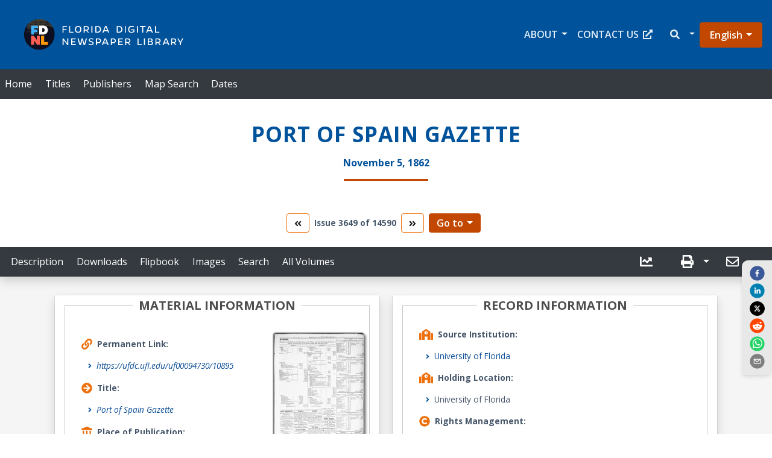

--- FILE ---
content_type: application/javascript
request_url: https://newspapers.uflib.ufl.edu/static/js/9941.aa903a4c.chunk.js
body_size: 10623
content:
"use strict";(self.webpackChunkufdc_react_app=self.webpackChunkufdc_react_app||[]).push([[9941],{38560:(e,n,l)=>{l.d(n,{b:()=>y});l(47313);var r=l(63849),t=l(31616),s=l(31849),a=l(54009),i=l(97805),o=l(16238),c=l(82549),d=l(11931),m=l(46417);function u(e){var n,l;let{holdingLocation:r}=e;const{t:t}=(0,c.Z)();if(!r)return null;const[s,a]=(0,o.I8)(r);return(0,m.jsxs)("div",{className:"my-3",children:[(0,m.jsxs)("p",{className:"identifier",children:[(0,m.jsx)(d.O,{icon:"school",size:"lg",className:"mr-2"}),t("RecordInformation.holdingLocationLabel")]}),(null===a||void 0===a?void 0:a.length)>0&&(0,m.jsxs)("p",{className:"d-flex",children:[(0,m.jsx)(i.G,{icon:"angle-right",size:"sm",color:"#00539b",className:"ml-4 mr-2 mt-1"}),a[0]]}),s.length>0&&"code"!==(null===(n=s[0])||void 0===n||null===(l=n.type)||void 0===l?void 0:l.toLowerCase())&&(0,m.jsxs)("p",{className:"d-flex",children:[(0,m.jsx)(i.G,{icon:"angle-right",size:"sm",color:"#00539b",className:"ml-4 mr-2 mt-1"}),s[0].text]})]})}var h=l(69810),x=l(18477);function g(e){let{rightsManagement:n}=e;const{t:l}=(0,c.Z)();if(!n)return null;let r,t,s,a;if("object"===typeof n){s=n.uri,a=n.name;let e=0;if(n.note&&n.note.length>0)for(;e<n.note.length;)"content"===n.note[e].type&&(r=n.note[e].text),"statement of responsibility"===n.note[e].type&&(t=n.note[e].text),e++}return(0,m.jsxs)("div",{className:"my-3",children:[(0,m.jsxs)("span",{className:"identifier mb-2",children:[(0,m.jsx)(d.O,{icon:"copyright",size:"lg",className:"mr-2"}),l("RecordInformation.rightsManagementLabel")]}),"object"===typeof n?(0,m.jsxs)("ul",{className:"px-0",children:[r&&(0,m.jsxs)("li",{className:"custom-style",children:[(0,m.jsxs)("span",{className:"d-contents font-weight-bold pl-4",children:[(0,m.jsx)(i.G,{icon:"angle-right",size:"sm",color:"#00539b",className:"mt-1"}),l("RecordInformation.rightsStatementTextLabel")]}),(0,m.jsx)(h.Z,{lines:1,more:(0,m.jsxs)("p",{className:"font-weight-bold",children:[(0,m.jsx)(d.O,{icon:"plus-circle",size:"lg"}),l("RecordInformation.showMoreLabel")]}),less:(0,m.jsxs)("p",{className:"font-weight-bold",children:[(0,m.jsx)(d.O,{icon:"minus-circle",size:"lg"}),l("RecordInformation.showLessLabel")]}),className:"//content-css d-contents ml-5",anchorClassName:"my-anchor-css-class",expanded:!0,children:(0,x.fm)(r)})]}),a&&(0,m.jsxs)("li",{className:"custom-style",children:[(0,m.jsxs)("span",{className:"d-contents font-weight-bold pl-4",children:[(0,m.jsx)(i.G,{icon:"angle-right",size:"sm",color:"#00539b",className:"mt-1"}),l("RecordInformation.rightsHolderManagerLabel")]})," ",(0,m.jsx)("span",{children:a})]}),s&&(0,m.jsxs)("li",{className:"custom-style",children:[(0,m.jsxs)("span",{className:"d-contents font-weight-bold pl-4",children:[(0,m.jsx)(i.G,{icon:"angle-right",size:"sm",color:"#00539b",className:"mt-1"}),l("RecordInformation.rightsStatementUriLabel")]})," ",(0,m.jsx)("span",{children:(0,m.jsx)("a",{href:"rightsStatementUri",children:s})})]}),t&&(0,m.jsxs)("li",{className:"custom-style",children:[(0,m.jsxs)("span",{className:"d-contents font-weight-bold pl-4",children:[(0,m.jsx)(i.G,{icon:"angle-right",size:"sm",color:"#00539b",className:"mt-1"}),l("RecordInformation.ethicalReuseLabel")]}),(0,m.jsx)(h.Z,{lines:1,more:(0,m.jsxs)("p",{className:"font-weight-bold",children:[(0,m.jsx)(d.O,{icon:"plus-circle",size:"lg"}),l("RecordInformation.showMoreLabel")]}),less:(0,m.jsxs)("p",{className:"font-weight-bold",children:[(0,m.jsx)(d.O,{icon:"minus-circle",size:"lg"}),l("RecordInformation.showLessLabel")]}),className:"//content-css d-contents ml-5",anchorClassName:"my-anchor-css-class",expanded:!0,children:(0,m.jsx)("span",{children:(0,x.fm)(t)})})]})]}):(0,m.jsx)(h.Z,{lines:1,more:(0,m.jsxs)("p",{className:"font-weight-bold",children:[(0,m.jsx)(d.O,{icon:"plus-circle",size:"lg"}),l("RecordInformation.showMoreLabel")]}),less:(0,m.jsxs)("p",{className:"font-weight-bold",children:[(0,m.jsx)(d.O,{icon:"minus-circle",size:"lg"}),l("RecordInformation.showLessLabel")]}),className:"content-css identifier-value",anchorClassName:"my-anchor-css-class",expanded:!0,children:(0,m.jsx)("span",{children:n})})]})}function j(e){let{identifiers:n}=e;const{t:l}=(0,c.Z)();if(!n)return null;const[r,t]=(0,o.I8)(n);return(0,m.jsxs)("div",{className:"my-3",children:[(0,m.jsxs)("p",{className:"identifier",children:[(0,m.jsx)(d.O,{icon:"cogs",size:"lg",className:"mr-2"}),l("RecordInformation.resourceIdentifiersLabel")]}),(0,m.jsxs)("ul",{className:"px-0",children:[(null===r||void 0===r?void 0:r.length)>0&&r.map(((e,n)=>(0,m.jsx)("li",{className:"custom-style-2",children:(e.type||e["@type"])&&(e.text||e["#text"])&&(0,m.jsxs)(m.Fragment,{children:[(0,m.jsx)(i.G,{icon:"angle-right",size:"sm",color:"#00539b"}),(0,m.jsxs)("span",{className:"",children:[e.text?e.text:null,e["#text"]?e["#text"]:null]}),e.type?(0,m.jsx)("span",{children:" ("+e.type.toUpperCase()+")"}):e["@type"]?(0,m.jsx)("span",{children:" ("+e["@type"].toUpperCase()+")"}):null]})},n))),(null===t||void 0===t?void 0:t.length)>0&&t.map(((e,n)=>(0,m.jsxs)("li",{className:"custom-style ml-30px",children:[(0,m.jsx)(i.G,{icon:"angle-right",size:"sm",color:"#00539b"}),(0,m.jsx)("span",{className:"",children:e})]},n)))]})]})}function p(e){let{classification:n}=e;const{t:l}=(0,c.Z)();if(!n)return null;const[r,t]=(0,o.I8)(n);return(0,m.jsxs)("div",{className:"my-3",children:[(0,m.jsxs)("p",{className:"identifier",children:[(0,m.jsx)(d.O,{icon:"clipboard-check",size:"lg",className:"mr-2"}),l("RecordInformation.classificationLabel")]}),(0,m.jsxs)("ul",{className:"px-0",children:[(null===r||void 0===r?void 0:r.length)>0&&r.map(((e,n)=>(0,m.jsxs)("li",{className:"custom-style ml-25px",children:[(0,m.jsx)(i.G,{icon:"angle-right",size:"sm",color:"#00539b"}),(e.authority||e["@authority"])&&(e.text||e["#text"])&&(0,m.jsxs)("span",{className:"",children:[e.text?e.text:null,e["#text"]?e["#text"]:null,e.authority?(0,m.jsx)("span",{children:" ("+e.authority+")"}):null,e["@authority"]?(0,m.jsx)("span",{children:" ("+e["@authority"]+")"}):null]})]},n))),t.length>0?t.map(((e,n)=>(0,m.jsxs)("li",{className:"custom-style-2",children:[(0,m.jsx)(i.G,{icon:"angle-right",size:"sm",color:"#00539b"}),e]},n))):null]})]})}var b=l(24722);function f(e){let{sourceInstitution:n}=e;const{t:l}=(0,c.Z)();return n?(0,m.jsxs)(m.Fragment,{children:[(0,m.jsx)("p",{className:"my-3",children:(0,m.jsxs)("span",{className:"identifier",children:[(0,m.jsx)(d.O,{icon:"school",size:"lg",className:"mr-2"}),l("RecordInformation.sourceInstitutionLabel")]})}),"object"===typeof n&&(0,m.jsxs)("p",{children:[(0,m.jsx)(i.G,{icon:"angle-right",size:"sm",color:"#00539b",className:"ml-4 mr-2"}),n["#text"]&&(0,m.jsx)(b.rU,{to:"/results?source_institution=".concat(encodeURIComponent(n["#text"])),children:n["#text"]})]}),"string"===typeof n&&(0,m.jsxs)("p",{children:[(0,m.jsx)(i.G,{icon:"angle-right",size:"sm",color:"#00539b",className:"ml-4 mr-2"}),(0,m.jsx)(b.rU,{to:"/results?source_institution=".concat(encodeURIComponent(n)),children:n})]})]}):null}function y(){const{t:e}=(0,c.Z)(),{citation:n,bibid:l,vid:i}=(0,a.Bo)(),o=n.SourceInstitution,d=n.RightsManagement,h=n.identifiers,b=n.HoldingLocation,y=n.classification,N=!!window.location.href.includes("/downloads");return(0,m.jsxs)("div",{className:"citation-module",children:[(0,m.jsx)(r.Z,{children:(0,m.jsx)(t.Z,{className:" text-center",children:(0,m.jsx)("p",{className:"heading heading--uppercase",children:e("RecordInformation.recorInformationLabel")})})}),o&&null!=o&&(0,m.jsx)(s.ErrorBoundary,{fallbackRender:()=>null,onError:e=>(0,x.A3)(l,i,"Source Institution",e,"caught by error boundary"),children:(0,m.jsx)(f,{sourceInstitution:o})}),b&&null!=b&&(null===b||void 0===b?void 0:b.length)>0&&(0,m.jsx)(s.ErrorBoundary,{fallbackRender:()=>null,onError:e=>(0,x.A3)(l,i,"Holding Location",e,"caught by error boundary"),children:(0,m.jsx)(u,{holdingLocation:b})}),d&&null!=d&&(0,m.jsx)(s.ErrorBoundary,{fallbackRender:()=>null,onError:e=>(0,x.A3)(l,i,"Rights Management",e,"caught by error boundary"),children:(0,m.jsx)(g,{rightsManagement:d})}),!N&&h&&null!=h&&h.length>0&&(0,m.jsx)(s.ErrorBoundary,{fallbackRender:()=>null,onError:e=>(0,x.A3)(l,i,"Resource Identifiers",e,"caught by error boundary"),children:(0,m.jsx)(j,{identifiers:h})}),!N&&y&&null!=y&&y.length>0&&(0,m.jsx)(s.ErrorBoundary,{fallbackRender:()=>null,onError:e=>(0,x.A3)(l,i,"Classification",e,"caught by error boundary"),children:(0,m.jsx)(p,{classification:y})})]})}},11931:(e,n,l)=>{l.d(n,{O:()=>i});l(47313);var r=l(97805),t=l(29713),s=l(46417);const a="dloc"===t.l4?"#637e31":"#ee700c";function i(e){return(0,s.jsx)(r.G,{color:a,...e})}},97916:(e,n,l)=>{l.r(n),l.d(n,{default:()=>he});l(47313);var r=l(63849),t=l(31616),s=l(54009),a=l(31849),i=l(88898),o=l(18477),c=l(97805),d=l(16238),m=l(82549),u=l(24722),h=l(11931),x=l(90182),g=l(46417);function j(e){let{creators:n}=e;const{t:l}=(0,m.Z)();if(null==n||n.length<=0)return null;const[r,t]=(0,d.I8)(n);return r.length>0&&r.map(((e,n)=>{if(Array.isArray(e.name)){let l="";e.name.forEach((e=>{e["#text"]&&null!==e["#text"]&&(l+=e["#text"]+", "),e.text&&null!==e.text&&(l+=e.text+", ")})),r[n].name=l}if(null!==e.name&&"object"===typeof e.name){let l="";e.name["#text"]&&null!==e.name["#text"]&&(l=e.name["#text"]),e.name.text&&null!==e.name.text&&(l=e.name.text),r[n].name=l}null===e.name&&(e.name=l("MaterialInformation.unknownLabel"))})),(0,g.jsxs)(g.Fragment,{children:[(null===r||void 0===r?void 0:r.length)>0||(null===t||void 0===t?void 0:t.length)>0?(0,g.jsx)(x.q,{children:(0,g.jsx)("meta",{name:"citation_author",content:r[0].name||t[0].name})}):null,(0,g.jsx)("p",{className:"my-3",children:n&&n.length>0&&(0,g.jsxs)("span",{className:"identifier",children:[(0,g.jsx)(h.O,{icon:"users",size:"lg",className:"mr-2"}),l("MaterialInformation.creatorsLabel")]})}),(0,g.jsxs)("ul",{className:"px-0",children:[(null===r||void 0===r?void 0:r.length)>0&&r.map(((e,n)=>(0,g.jsx)("li",{className:"custom-style",children:(0,g.jsxs)("span",{className:"d-flex",children:[(0,g.jsx)(c.G,{icon:"angle-right",size:"sm",color:"#00539b",className:"mt-1"}),(0,g.jsxs)(u.rU,{className:"font-italic",to:"/results?filter=creator:".concat(encodeURIComponent(e.name)),children:[(0,g.jsx)("span",{className:"ml-1",children:e.name?e.name:null}),e.role&&null!==e.role&&(0,g.jsx)("span",{children:" ("+(0,o.Pm)(e.role)+")"})]})]})},n))),(null===t||void 0===t?void 0:t.length)>0&&t.map(((e,n)=>(0,g.jsxs)("li",{className:"custom-style ml-30px",children:[(0,g.jsx)(c.G,{icon:"angle-right",size:"sm",color:"#00539b"}),(0,g.jsxs)(u.rU,{className:"font-italic",to:"/results?filter=creator:".concat(encodeURIComponent(e.name)),children:[(0,g.jsx)("span",{className:"ml-1",children:e.name}),e.role&&null!==e.role&&(0,g.jsx)("span",{children:" ("+(0,o.Pm)(e.role)+")"})]})]},n)))]})]})}function p(e){let{item:n,itemLabel:l,icon:r,href:t}=e;return n?(0,g.jsxs)("div",{className:"my-3",children:[(0,g.jsxs)("p",{className:"identifier",children:[(0,g.jsx)(h.O,{icon:r,size:"lg",className:"mr-2"}),l]}),Array.isArray(n)?(0,g.jsx)("ul",{className:"pl-0",children:n.map(((e,n)=>null!==e&&(0,g.jsxs)("li",{className:"custom-style d-flex mt-1",children:[(0,g.jsx)(c.G,{icon:"angle-right",size:"sm",color:"#00539b"}),t?(0,g.jsx)(u.rU,{className:"font-italic",to:t,children:e}):e]},n)))}):(0,g.jsxs)("p",{className:"d-flex",children:[(0,g.jsx)(c.G,{icon:"angle-right",size:"sm",color:"#00539b",className:"ml-4 mr-2 mt-1"}),t?(0,g.jsx)(u.rU,{className:"font-italic",to:t,children:n}):n]})]}):null}function b(e){let{metaName:n,data:l,label:r,url:t}=e;if(!l)return null;let s=l,a=t;return"string"===typeof l&&(s=(0,o.Pm)(l),a&&(a=t.replace(/\s+/g,"+"))),(0,g.jsxs)(g.Fragment,{children:[n&&(0,g.jsxs)(x.q,{children:[(0,g.jsx)("meta",{name:n,content:s}),(0,g.jsx)("meta",{property:"og:title",content:s}),(0,g.jsx)("meta",{property:"og:description",content:s}),(0,g.jsx)("meta",{name:"twitter:card",content:"summary_large_image"}),(0,g.jsx)("meta",{name:"twitter:image:alt",content:s}),(0,g.jsx)("meta",{property:"og:image:width",content:"1200"}),(0,g.jsx)("meta",{property:"og:image:width",content:"1200"}),(0,g.jsx)("meta",{property:"og:image:alt",content:s}),(0,g.jsx)("meta",{property:"og:image:type",content:"image/jpg"})]}),(0,g.jsx)(p,{item:s,itemLabel:r,icon:"arrow-circle-right",href:a})]})}function f(e){let{data:n}=e;const{t:l}=(0,m.Z)(),r=l("MaterialInformation.languageLabel");if(!n)return null;let t="/results?filter=language:"+encodeURIComponent(n),s=n;return"string"===typeof n&&(s=(0,o.fm)(n.toLowerCase())),(0,g.jsx)(p,{item:s,itemLabel:r,icon:"language",href:t})}function y(e){let{data:n}=e;const{t:l}=(0,m.Z)();if(!n)return null;let r="/results?publication_place="+n;return"string"===typeof n&&(r="/results?publication_place="+encodeURIComponent(n)),(0,g.jsx)(p,{item:n,itemLabel:l("MaterialInformation.placeOfPublicationLabel"),icon:"landmark",href:r})}function N(e){let{data:n}=e;const{t:l}=(0,m.Z)(),r=(0,d.yV)(n);return null===r?null:(0,g.jsxs)(g.Fragment,{children:[(0,g.jsx)(x.q,{children:(0,g.jsx)("meta",{name:"citation_publication_date",content:r})}),(0,g.jsxs)("div",{className:"my-3",children:[(0,g.jsxs)("p",{className:"identifier",children:[(0,g.jsx)(h.O,{icon:"calendar-alt",size:"lg",className:"mr-2"}),l("MaterialInformation.publicationDateLabel")]}),(0,g.jsxs)("p",{children:[(0,g.jsx)(c.G,{icon:"angle-right",size:"sm",color:"#00539b",className:"ml-4 mr-2"}),(0,g.jsx)(u.rU,{className:"font-italic",to:"/results?publication_date=".concat(encodeURIComponent(r)),children:r})]})]})]})}function v(e){let{data:n}=e;const{t:l}=(0,m.Z)(),r=(0,d.yV)(n);return null===r?null:(0,g.jsxs)(g.Fragment,{children:[(0,g.jsx)(x.q,{children:(0,g.jsx)("meta",{name:"citation_craation_date",content:r})}),(0,g.jsxs)("div",{className:"my-3",children:[(0,g.jsxs)("p",{className:"identifier",children:[(0,g.jsx)(h.O,{icon:"calendar-alt",size:"lg",className:"mr-2"}),l("MaterialInformation.creationDateLabel")]}),(0,g.jsxs)("p",{children:[(0,g.jsx)(c.G,{icon:"angle-right",size:"sm",color:"#00539b",className:"ml-4 mr-2"}),r]})]})]})}function L(e){let{data:n,bibid:l,vid:r}=e;const{t:t}=(0,m.Z)();return n?(0,g.jsxs)("div",{className:"my-3",children:[(0,g.jsxs)("p",{className:"identifier",children:[(0,g.jsx)(h.O,{icon:"book",size:"lg",className:"mr-2"}),t("MaterialInformation.publisherLabel")]}),Array.isArray(n)?(0,g.jsx)("ul",{className:"pl-0",children:n.map(((e,n)=>null!==e&&(0,g.jsxs)("li",{className:"custom-style d-flex",children:[(0,g.jsx)(c.G,{icon:"angle-right",size:"sm",color:"#00539b",className:"mt-1"}),(0,g.jsx)(u.rU,{className:"font-italic",to:"/results?filter=publisher:".concat(encodeURIComponent(e)),children:e})]},n)))}):(0,g.jsxs)("p",{className:"d-flex",children:[(0,g.jsx)(c.G,{icon:"angle-right",size:"sm",color:"#00539b",className:"ml-4 mr-2 mt-1"}),(0,g.jsx)(u.rU,{className:"font-italic",to:"/results?filter=publisher:".concat(encodeURIComponent(n)),children:n})]})]}):null}function w(e){let{data:n}=e;const{t:l}=(0,m.Z)(),r=l("MaterialInformation.manufacturerLabel");if(!n)return null;let t=n;return"string"===typeof n&&(t=(0,o.fm)(n)),(0,g.jsx)(p,{item:t,itemLabel:r,icon:"arrow-circle-right"})}function I(e){let{data:n}=e;const{t:l}=(0,m.Z)(),r=l("MaterialInformation.physicalDescriptionLabel");if(!n)return null;let t=n;return"string"===typeof n&&(t=(0,o.fm)(n)),(0,g.jsx)(p,{item:t,itemLabel:r,icon:"box-open"})}const R=l.p+"static/media/gator-no-image-available.9c53d4950cad7af75074.webp";var C=l(40890);const E=l.p+"static/media/Multimedia.3b2ea1a1c59806dc7a51.webp",U=l.p+"static/media/Multimedia.c857be0383e2298d0cb6.jpg";var M=l(69798);function z(){const{citation:e}=(0,s.Bo)();let{baseUrl:n,thumbnailLinkPath:l}=(0,i.S)();(0,M.CU)(e)&&(l="/citation");const{t:r}=(0,m.Z)(),t="/videos"===l||"/audios"===l,a=e.Title&&!t?"Thumbnail image of "+e.Title:"Thumbnail image of Mediafile Icon";console.log("Alt Text:",a);return(0,g.jsxs)(g.Fragment,{children:[t||!e.MainThumbnail||"undefined"===e.MainThumbnail&&""!==e.MainThumbnail||e.imageSrcUrl&&0!==e.imageSrcUrl.length?null:(0,g.jsxs)(g.Fragment,{children:[(0,g.jsxs)(x.q,{children:[(0,g.jsx)("meta",{property:"og:image",content:n+"/"+e.MainThumbnail}),(0,g.jsx)("meta",{property:"og:image:width",content:"1200"}),(0,g.jsx)("meta",{property:"og:image:height",content:"1200"}),(0,g.jsx)("meta",{property:"og:image:type",content:"image/jpg"})]}),(0,g.jsx)(s.FB,{className:"thumbnail image-link",to:l,rel:"Noopener Noreferrer",children:(0,g.jsx)("img",{src:n+"/"+e.MainThumbnail,className:"img-fluid rounded citation-with-gray-scale-on-hover max-height-300",alt:a,width:"100%",height:"100%"})})]}),!t&&e.MainThumbnail&&("undefined"!==e.MainThumbnail||""===e.MainThumbnail)&&e.imageSrcUrl&&e.imageSrcUrl.length>0?(0,g.jsxs)(g.Fragment,{children:[(0,g.jsx)(x.q,{children:(0,g.jsx)("meta",{property:"og:image",content:n+"/"+e.MainThumbnail})}),(0,g.jsx)(s.FB,{className:"thumbnail image-link",to:l,rel:"Noopener Noreferrer",children:(0,g.jsx)("img",{src:n+"/"+e.MainThumbnail,className:"img-fluid rounded citation-with-gray-scale-on-hover max-height-300",alt:a,width:"100%",height:"100%"})})]}):null,!t&&(!e.MainThumbnail||"undefined"===e.MainThumbnail||""===e.MainThumbnail)&&e.imageSrcUrl&&e.imageSrcUrl.length>0?(0,g.jsxs)(g.Fragment,{children:[(0,g.jsx)(x.q,{children:(0,g.jsx)("meta",{property:"og:image",content:n+"/"+e.imageSrcUrl[0].src})}),(0,g.jsx)(s.FB,{className:"font-italic image-link",to:l,rel:"Noopener Noreferrer",children:(0,g.jsx)("img",{src:n+"/"+e.imageSrcUrl[0].src,className:"img-fluid rounded citation-with-gray-scale-on-hover max-height-300",alt:a,width:"100%",height:"100%"})})]}):null,t||e.MainThumbnail||e.imageSrcUrl&&0!==e.imageSrcUrl.length?null:(0,g.jsxs)(g.Fragment,{children:[(0,g.jsx)(x.q,{children:(0,g.jsx)("meta",{property:"og:image",content:C})}),(0,g.jsx)("p",{className:"font-weight-bold fs-5",children:r("MaterialInformation.noImagesLabel")}),(0,g.jsxs)("picture",{children:[(0,g.jsx)("source",{srcSet:R,type:"image/webp",alt:"Gator icon showing a sign of 'No Image Available for this Item'",width:"120",height:"130"}),(0,g.jsx)("source",{srcSet:C,type:"image/jpeg",alt:"Gator icon showing a sign of 'No Image Available for this Item'",width:"120",height:"130"}),(0,g.jsx)("img",{src:C,alt:"Gator icon showing a sign of 'No Image Available for this Item'",width:"120",height:"130"})]})]}),t&&(0,g.jsx)(g.Fragment,{children:(0,g.jsx)(s.FB,{className:"font-italic image-link",to:l,rel:"Noopener Noreferrer",children:(0,g.jsxs)("picture",{children:[(0,g.jsx)("source",{srcSet:E,type:"image/webp",alt:a,width:"120",height:"130",className:"img-fluid rounded citation-with-gray-scale-on-hover max-height-300"}),(0,g.jsx)("source",{srcSet:U,type:"image/jpeg",alt:a,width:"120",height:"130",className:"img-fluid rounded citation-with-gray-scale-on-hover max-height-300"}),(0,g.jsx)("img",{src:U,alt:a,width:"120",height:"130",className:"img-fluid rounded citation-with-gray-scale-on-hover max-height-300"})]})})}),"/audios"===l&&(0,g.jsxs)("p",{className:"identifier fw-bold",children:[r("MaterialInformation.clickThumbnail")," ",r("MaterialInformation.listenToRecording")]}),"/videos"===l&&(0,g.jsxs)("p",{className:"identifier fw-bold",children:[r("MaterialInformation.clickThumbnail")," ",r("MaterialInformation.toWatchVideo")]}),(0,g.jsx)("hr",{className:"d-block d-xl-none mt-0 mb-2"}),(0,g.jsxs)("div",{className:"d-xm-none d-sm-none d-xl-block",children:[(0,g.jsx)("p",{className:"identifier fw-bold",children:r("MaterialInformation.permanentLinkLabel")}),(0,g.jsxs)("p",{className:"text-truncate text-center mx-0",children:[(0,g.jsx)(c.G,{icon:"link",size:"lg",color:"#00539b",className:"mr-2"}),(0,g.jsx)(s.FB,{className:"font-italic",to:l,rel:"Noopener Noreferrer",children:(0,o.Mz)(e.PermanentLink)})]})]})]})}function A(e){let{data:n}=e;const{t:l}=(0,m.Z)(),r=l("MaterialInformation.mediaType"),t="/results?mediatype="+n;if(!n)return null;let s=n;return"string"===typeof n&&(s=(0,o.fm)(n)),(0,g.jsx)(p,{item:s,itemLabel:r,icon:["fab","medium-m"],href:t})}function k(){const{t:e}=(0,m.Z)(),{citation:n,bibid:l,vid:c}=(0,s.Bo)();let{thumbnailLinkPath:d}=(0,i.S)();(0,M.CU)(n)&&(d="/citation");let u="";n.EAD&&n.EAD.Box&&n.EAD.Folder&&(u=n.EAD.Box.toLowerCase().includes("box")?n.EAD.Box+", ":"Box "+n.EAD.Box+", ",n.EAD.Folder.toLowerCase().includes("folder")?u+=n.EAD.Folder:u+="Folder "+n.EAD.Folder);let h="";n.Title&&n.Subtitle&&(h=n.Title+" "+n.Subtitle),n.Title&&!n.Subtitle&&(h=n.Title),!n.Title&&n.Subtitle&&(h=n.Subtitle);let x='/results?title="'.concat(encodeURIComponent(n.Title),'"');return(0,g.jsx)(g.Fragment,{children:(0,g.jsxs)("div",{className:"citation-module",children:[(0,g.jsx)(r.Z,{children:(0,g.jsx)(t.Z,{className:"text-center",children:(0,g.jsx)("p",{className:"heading heading--uppercase",children:e("MaterialInformation.materialInformationLabel")})})}),(0,g.jsxs)(r.Z,{children:[(0,g.jsxs)(t.Z,{xs:12,xl:8,className:"my-3 px-0 order-2 order-xl-1",children:[n.PermanentLink?(0,g.jsx)(a.ErrorBoundary,{fallbackRender:()=>null,onError:e=>(0,o.A3)(l,c,"Permanent Link",e,"Caught by error boundary"),children:(0,g.jsx)(p,{item:(0,o.Mz)(n.PermanentLink),itemLabel:e("MaterialInformation.permanentLinkLabel"),icon:"link",href:"/"+l+"/"+c+d})}):null,""!==h&&(0,g.jsx)(a.ErrorBoundary,{fallbackRender:()=>null,onError:e=>(0,o.A3)(l,c,"Title",e,"Caught by error boundary"),children:(0,g.jsx)(b,{metaName:"citation_title",data:h,label:e("MaterialInformation.titleLabel"),url:x})}),n.alternative_title&&(0,g.jsx)(a.ErrorBoundary,{fallbackRender:()=>null,onError:e=>(0,o.A3)(l,c,"Alternative Title",e,"Caught by error boundary"),children:(0,g.jsx)(b,{metaName:"citation_alternative_title",data:n.alternative_title,label:e("MaterialInformation.alternativeTitleLabel"),url:'/results?alternative_title="'.concat(encodeURIComponent(n.alternative_title),'"')})}),n.UniformTitle&&(0,g.jsx)(a.ErrorBoundary,{fallbackRender:()=>null,onError:e=>(0,o.A3)(l,c,"Uniform Title",e,"caught by error boundary"),children:(0,g.jsx)(b,{metaName:"citation_uniform_title",data:n.UniformTitle,label:e("MaterialInformation.uniformTitleLabel"),url:'/results?uniform_title="'.concat(encodeURIComponent(n.UniformTitle),'"')})}),n.SeriesTitle&&(0,g.jsx)(a.ErrorBoundary,{fallbackRender:()=>null,onError:e=>(0,o.A3)(l,c,"Series Title",e,"caught by error boundary"),children:(0,g.jsx)(b,{metaName:"citation_series_title",data:n.SeriesTitle,label:e("MaterialInformation.seriesTitleLabel"),url:'/results?series_title="'.concat(encodeURIComponent(n.SeriesTitle),'"')})}),n.Creators&&(0,g.jsx)(a.ErrorBoundary,{fallbackRender:()=>null,onError:e=>(0,o.A3)(l,c,"Creator",e,"caught by error boundary"),children:(0,g.jsx)(j,{creators:n.Creators})}),n.PlaceOfPublication&&(0,g.jsx)(a.ErrorBoundary,{fallbackRender:()=>null,onError:e=>(0,o.A3)(l,c,"Place of Publication",e,"caught by error boundary"),children:(0,g.jsx)(y,{data:n.PlaceOfPublication})}),n.Publisher&&(0,g.jsx)(a.ErrorBoundary,{fallbackRender:()=>null,onError:e=>(0,o.A3)(l,c,"Publisher",e,"caught by error boundary"),children:(0,g.jsx)(L,{data:n.Publisher})}),n.Manufacturer&&(0,g.jsx)(a.ErrorBoundary,{fallbackRender:()=>null,onError:e=>(0,o.A3)(l,c,"Manufacturer",e,"caught by error boundary"),children:(0,g.jsx)(w,{data:n.Manufacturer})}),n.creation_date&&(0,g.jsx)(a.ErrorBoundary,{fallbackRender:()=>null,onError:e=>(0,o.A3)(l,c,"Creation Date",e,"caught by error boundary"),children:(0,g.jsx)(v,{data:n.creation_date})}),n.PublicationDate&&(0,g.jsx)(a.ErrorBoundary,{fallbackRender:()=>null,onError:e=>(0,o.A3)(l,c,"Publication Date",e,"caught by error boundary"),children:(0,g.jsx)(N,{data:n.PublicationDate})}),n.Language&&(0,g.jsx)(a.ErrorBoundary,{fallbackRender:()=>null,onError:e=>(0,o.A3)(l,c,"Language",e,"caught by error boundary"),children:(0,g.jsx)(f,{data:n.Language})}),n.EAD&&n.EAD.Box&&n.EAD.Folder&&(0,g.jsx)(a.ErrorBoundary,{fallbackRender:()=>null,onError:e=>(0,o.A3)(l,c,"Physical Location (EAD)",e,"caught by error boundary"),children:(0,g.jsx)(p,{item:u,itemLabel:e("MaterialInformation.PhysicalLocationLabel"),icon:"map-marker-alt"})}),n.mediatype&&n.mediatype.anubis_type&&(0,g.jsx)(a.ErrorBoundary,{fallbackRender:()=>null,onError:e=>(0,o.A3)(l,c,"Media Type",e,"caught by error boundary"),children:(0,g.jsx)(A,{data:n.mediatype.anubis_type})}),n.PhysicalDescription&&(0,g.jsx)(a.ErrorBoundary,{fallbackRender:()=>null,onError:e=>(0,o.A3)(l,c,"Physical Description",e,"caught by error boundary"),children:(0,g.jsx)(I,{data:n.PhysicalDescription})})]})," ",(0,g.jsx)(t.Z,{xs:12,xl:4,className:"text-center order-1 order-xl-2 mt-4",children:Object.keys(n).length>0&&(0,g.jsx)(a.ErrorBoundary,{fallbackRender:()=>null,onError:e=>(0,o.A3)(l,c,"Main Thumbnail",e,"caught by error boundary"),children:(0,g.jsx)(z,{})})})]})]})})}function Z(e){let{degree:n,degreeLevel:l,label:r,url:t}=e;if(!n||!l)return null;const s=l+" ("+n+")";return(0,g.jsx)(p,{item:s,itemLabel:r,icon:"arrow-circle-right",href:t})}function _(e){let{data:n,label:l,url:r}=e;if(!n)return null;let t=n,s=r;return"string"===typeof n&&(t=(0,o.Pm)(n),s&&(s=r.replace(/\s+/g,"+"))),(0,g.jsx)(p,{item:t,itemLabel:l,icon:"school",href:s})}function B(e){let{data:n,label:l,url:r}=e;const{t:t}=(0,m.Z)();if(!n)return null;let s=n,a=r;return(0,g.jsx)(p,{item:s,itemLabel:l,icon:"user",href:a})}function O(e){let{data:n,label:l,url:r}=e;const{t:t}=(0,m.Z)();if(!n)return null;let s=n,a=r;return(0,g.jsx)(p,{item:s,itemLabel:l,icon:"user",href:a})}function T(e){let{data:n,label:l,url:r}=e;const{t:t}=(0,m.Z)();if(!n)return null;let s=n,a=r;return(0,g.jsx)(p,{item:s,itemLabel:l,icon:"calendar-alt",href:a})}function G(e){let{data:n,label:l,url:r}=e;const{t:t}=(0,m.Z)();if(!n)return null;let s=n,a=r;return"string"===typeof n&&(s=(0,o.Pm)(n),a&&(a=r.replace(/\s+/g,"+"))),(0,g.jsxs)("div",{className:"my-3",children:[(0,g.jsxs)("p",{className:"identifier",children:[(0,g.jsx)(h.O,{icon:"users",size:"lg",className:"mr-2"}),l]}),Array.isArray(n)?(0,g.jsx)("ul",{className:"pl-0",children:n.map(((e,n)=>null!==e&&(0,g.jsxs)("li",{className:"custom-style d-flex mt-1",children:[(0,g.jsx)(c.G,{icon:"angle-right",size:"sm",color:"#00539b"}),(0,g.jsx)(u.rU,{className:"font-italic",to:'/results?genre=Electronic Thesis or Dissertation&q="'.concat(encodeURIComponent(e),'"'),children:e})]},n)))}):(0,g.jsxs)("p",{className:"d-flex",children:[(0,g.jsx)(c.G,{icon:"angle-right",size:"sm",color:"#00539b",className:"ml-4 mr-2 mt-1"}),(0,g.jsx)(u.rU,{className:"font-italic",to:'/results?genre=Electronic Thesis or Dissertation&q="'.concat(encodeURIComponent(n),'"'),children:n})]})]})}function D(e){let{data:n,label:l,url:r}=e;if(!n)return null;let t=n,s=r;return"string"===typeof n&&(t=(0,o.Pm)(n),s&&(s=r.replace(/\s+/g,"+"))),(0,g.jsx)(p,{item:t,itemLabel:l,icon:"book",href:s})}function P(e){let{data:n,label:l,url:r}=e;if(!n)return null;let t=n,s=r;return"string"===typeof n&&(t=(0,o.Pm)(n),s&&(s=r.replace(/\s+/g,"+"))),(0,g.jsx)(p,{item:t,itemLabel:l,icon:"book",href:s})}function S(){const{t:e}=(0,m.Z)(),{citation:n,bibid:l,vid:i}=(0,s.Bo)();let c='/results?genre=Electronic Thesis or Dissertation&q="'.concat(encodeURIComponent(n.etd.degreeDivision),'"'),d='/results?genre=Electronic Thesis or Dissertation&q="'.concat(encodeURIComponent(n.etd.degreeDiscipline),'"'),u='/results?q="'.concat(encodeURIComponent(n.etd.committeeChair),'&genre=Electronic Thesis or Dissertation&q="').concat(encodeURIComponent(n.etd.degreeDiscipline),'"'),h='/results?q="'.concat(encodeURIComponent(n.etd.committeeCoChair),'&genre=Electronic Thesis or Dissertation&q="').concat(encodeURIComponent(n.etd.degreeDiscipline),'"');return(0,g.jsx)(g.Fragment,{children:(0,g.jsxs)("div",{className:"citation-module",children:[(0,g.jsx)(r.Z,{children:(0,g.jsx)(t.Z,{className:"text-center",children:(0,g.jsx)("p",{className:"heading heading--uppercase",children:e("MaterialInformation.thesisDisertationInformationLabel")})})}),(0,g.jsxs)(r.Z,{children:[(0,g.jsxs)(t.Z,{xs:12,xl:8,className:"my-3 px-0 order-2 order-xl-1",children:[""!==(n.etd.degree&&n.etd.degreeLevel)&&(0,g.jsx)(a.ErrorBoundary,{fallbackRender:()=>null,onError:e=>(0,o.A3)(l,i,"Degree",e,"caught by error boundary"),children:(0,g.jsx)(Z,{degree:n.etd.degree,degreeLevel:n.etd.degreeLevel,label:e("MaterialInformation.degreeLabel")})}),n.etd.degreeGrantor&&(0,g.jsx)(a.ErrorBoundary,{fallbackRender:()=>null,onError:e=>(0,o.A3)(l,i,"Degree Grantor",e,"caught by error boundary"),children:(0,g.jsx)(_,{data:n.etd.degreeGrantor,label:e("MaterialInformation.degreeGrantorLabel")})}),n.etd.degreeDivision&&(0,g.jsx)(a.ErrorBoundary,{fallbackRender:()=>null,onError:e=>(0,o.A3)(l,i,"Degree Division",e,"caught by error boundary"),children:(0,g.jsx)(D,{data:n.etd.degreeDivision,label:e("MaterialInformation.degreeDivisionLabel"),url:c})}),n.etd.degreeDiscipline&&(0,g.jsx)(a.ErrorBoundary,{fallbackRender:()=>null,onError:e=>(0,o.A3)(l,i,"Degree Discipline",e,"caught by error boundary"),children:(0,g.jsx)(P,{data:n.etd.degreeDiscipline,label:e("MaterialInformation.degreeDisciplineLabel"),url:d})}),n.etd.graduationDate&&(0,g.jsx)(a.ErrorBoundary,{fallbackRender:()=>null,onError:e=>(0,o.A3)(l,i,"Graduation Date",e,"caught by error boundary"),children:(0,g.jsx)(T,{data:n.etd.graduationDate,label:e("MaterialInformation.graduationDateLabel")})}),n.etd.committeeChair&&(0,g.jsx)(a.ErrorBoundary,{fallbackRender:()=>null,onError:e=>(0,o.A3)(l,i,"Committee Chair",e,"caught by error boundary"),children:(0,g.jsx)(B,{data:n.etd.committeeChair,label:e("MaterialInformation.committeeChairLabel"),url:u})}),n.etd.committeeCoChair&&(0,g.jsx)(a.ErrorBoundary,{fallbackRender:()=>null,onError:e=>(0,o.A3)(l,i,"Committee Chair",e,"caught by error boundary"),children:(0,g.jsx)(O,{data:n.etd.committeeCoChair,label:e("MaterialInformation.committeeCoChairLabel"),url:h})}),n.etd.committeeMember&&(0,g.jsx)(a.ErrorBoundary,{fallbackRender:()=>null,onError:e=>(0,o.A3)(l,i,"Committee Member",e,"caught by error boundary"),children:(0,g.jsx)(G,{data:n.etd.committeeMember,label:e("MaterialInformation.committeeMembersLabel"),url:'/results?genre=Electronic Thesis or Dissertation&q="'.concat(encodeURIComponent(n.etd.degreeDiscipline),'"')})})]})," "]})]})})}function F(e){let{subjects:n}=e;const{t:l}=(0,m.Z)();if(null==n||n.length<=0)return null;const r=[];function t(e){if(null==e)return;const n=e=>{const n=e,l=n.lastIndexOf(",");return n.substring(0,l)+""+n.substring(l+1,n.length)};let l=e.length;e.authority&&e.authority.length>0&&(l-=1);let r="",t=1,s=0,a="";if(e.topic&&e.topic.length>0){for(;s<e.topic.length;)a+=(0,o.Pm)(e.topic[s])+", ",s++;t<l?(r+=n(a)+" -- ",t++):r+=n(a)}s=0;let i="";if(e.geographic&&e.geographic.length>0){for(;s<e.geographic.length;)i+=(0,o.Pm)(e.geographic[s])+", ",s++;t<l?(r+=n(i)+" -- ",t++):r+=n(i)}s=0;let c="";if(e.genre&&e.genre.length>0){for(;s<e.genre.length;)c+=(0,o.Pm)(e.genre[s])+", ",s++;t<l?(r+=n(c)+" -- ",t++):r+=n(c)}s=0;let d="";if(e.temporal&&e.temporal.length>0){for(;s<e.temporal.length;)d+=e.temporal[s]+", ",s++;t<l?(r+=n(d)+" -- ",t++):r+=n(d)}s=0;let m="";if(e.authority&&e.authority.length>0){for(;s<e.authority.length;)m+=e.authority[s].toLowerCase()+" ",s++;r+=" ( "+n(m)+" ) "}return r}n.map(((e,n)=>{e.subject_string&&r.push(e)})),n=r;const s=n.sort(((e,n)=>e.subject_string.localeCompare(n.subject_string)));return(null===s||void 0===s?void 0:s.length)>0?(0,g.jsxs)(g.Fragment,{children:[(0,g.jsx)("p",{className:"my-3",children:(0,g.jsxs)("span",{className:"identifier",children:[(0,g.jsx)(h.O,{icon:"list",size:"lg",className:"mr-2"}),l("Subjects.subjectKeywordsLabel")]})}),(0,g.jsx)("ul",{className:"px-0",children:s.map(((e,n)=>{const l=null===e||void 0===e?void 0:e.subject_string;return(0,g.jsxs)("li",{className:"custom-style",children:[(0,g.jsx)(c.G,{icon:"angle-right",size:"sm",color:"#00539b"}),l?(0,g.jsx)(u.rU,{className:"font-italic",to:"/results?filter=subject_keyword:".concat(encodeURIComponent(l)),children:(0,o.fm)(t(null===e||void 0===e?void 0:e.subject_fields))}):(0,g.jsx)("span",{className:"font-italic",children:(0,o.fm)(t(null===e||void 0===e?void 0:e.subject_fields))})]},n)}))})]}):null}function q(e){let{genre:n}=e;const{t:l}=(0,m.Z)();if(null==n||n.length<=0)return null;const[r,t]=(0,d.I8)(n);return(null===n||void 0===n?void 0:n.length)>0?(0,g.jsxs)(g.Fragment,{children:[(0,g.jsx)("p",{className:"my-3",children:(0,g.jsxs)("span",{className:"identifier",children:[(0,g.jsx)(h.O,{icon:"list",size:"lg",className:"mr-2"}),l("Subjects.genreLabel")]})}),(0,g.jsxs)("ul",{className:"px-0",children:[(null===r||void 0===r?void 0:r.length)>0&&r.map(((e,n)=>(0,g.jsxs)("li",{className:"custom-style",children:[(0,g.jsx)(c.G,{icon:"angle-right",size:"sm",color:"#00539b"}),(0,g.jsxs)(u.rU,{className:"font-italic",to:"/results?filter=genre:".concat(encodeURIComponent(e.text)),children:[(0,o.Pm)(e.text),e.type&&"none"!==e.type.toLowerCase()&&""!==e.type&&(0,g.jsx)("span",{className:"text-lowercase",children:" ( "+e.type+" )"}),e.authority&&"none"!==e.authority.toLowerCase()&&""!==e.authority&&(0,g.jsx)("span",{className:"text-lowercase",children:" ( "+e.authority+" )"})]})]},n))),(null===t||void 0===t?void 0:t.length)>0&&t.map(((e,n)=>(0,g.jsxs)("li",{className:"custom-style",children:[(0,g.jsx)(c.G,{icon:"angle-right",size:"sm",color:"#00539b"}),(0,g.jsx)(u.rU,{className:"font-italic",to:"/results?filter=genre:".concat(encodeURIComponent(e)),children:(0,o.Pm)(e)})]},n)))]})]}):null}function V(e){let{spatialCoverage:n}=e;const{t:l}=(0,m.Z)();return null==n||n.length<=0?null:(null===n||void 0===n?void 0:n.length)>0?(0,g.jsxs)(g.Fragment,{children:[(0,g.jsx)("p",{className:"my-3",children:(0,g.jsxs)("span",{className:"identifier",children:[(0,g.jsx)(h.O,{icon:"map-marked-alt",size:"lg",className:"mr-2"}),l("Subjects.spatialCoverageLabel")]})}),(0,g.jsx)("ul",{className:"px-0",children:n.map(((e,n)=>(0,g.jsx)("li",{className:"custom-style",children:e.continent&&null!==e.continent&&""!==e.continent||e.country&&null!==e.country&&""!==e.country||e.territory&&null!==e.territory&&""!==e.territory||e.island&&null!==e.island&&""!==e.island||e.state&&null!==e.state&&""!==e.state||e.county&&null!==e.county&&""!==e.county||e.city&&null!==e.city&&""!==e.city||e.area&&null!==e.area&&""!==e.area?(0,g.jsxs)("span",{className:"spatial-coverage text-capitalize",children:[(0,g.jsx)(c.G,{icon:"angle-right",size:"sm",color:"#00539b"}),e.continent?(0,g.jsx)("span",{children:(0,g.jsx)(u.rU,{to:"/results?spatial_coverage=".concat(encodeURIComponent(e.continent)),children:e.continent})}):null,e.continent&&e.country?(0,g.jsxs)("span",{children:[" ","--"," ",(0,g.jsx)(u.rU,{to:"/results?country=".concat(encodeURIComponent(e.country)),children:e.country})]}):null,!e.continent&&e.country?(0,g.jsx)("span",{children:(0,g.jsx)(u.rU,{to:"/results?country=".concat(encodeURIComponent(e.country)),children:e.country})}):null,(e.continent||e.country)&&e.territory?(0,g.jsxs)("span",{children:[" ","--"," ",(0,g.jsx)(u.rU,{to:"/results?spatial_coverage=".concat(encodeURIComponent(e.territory)),children:e.territory})]}):null,e.continent||e.country||!e.territory?null:(0,g.jsx)("span",{children:(0,g.jsx)(u.rU,{to:"/results?spatial_coverage=".concat(encodeURIComponent(e.territory)),children:e.territory})}),(e.continent||e.country||e.territory)&&e.island?(0,g.jsxs)("span",{children:[" ","--"," ",(0,g.jsx)(u.rU,{to:"/results?spatial_coverage=".concat(encodeURIComponent(e.island)),children:e.island})]}):null,e.continent||e.country||e.territory||!e.island?null:(0,g.jsx)("span",{children:(0,g.jsx)(u.rU,{to:"/results?spatial_coverage=".concat(encodeURIComponent(e.island)),children:e.island})}),(e.continent||e.country||e.territory||e.island)&&e.state?(0,g.jsxs)("span",{children:[" ","--"," ",(0,g.jsx)(u.rU,{to:"/results?state=".concat(encodeURIComponent(e.state)),children:e.state})]}):null,e.continent||e.country||e.territory||e.island||!e.state?null:(0,g.jsx)("span",{children:(0,g.jsx)(u.rU,{to:"/results?state=".concat(encodeURIComponent(e.state)),children:e.state})}),(e.continent||e.country||e.territory||e.island||e.state)&&e.county?(0,g.jsxs)("span",{children:[" ","--"," ",(0,g.jsx)(u.rU,{to:"/results?county=".concat(encodeURIComponent(e.county)),children:e.county})]}):null,e.continent||e.country||e.territory||e.island||e.state||!e.county?null:(0,g.jsx)("span",{children:(0,g.jsx)(u.rU,{to:"/results?county=".concat(encodeURIComponent(e.county)),children:e.county})}),(e.continent||e.country||e.territory||e.island||e.state||e.county)&&e.city?(0,g.jsxs)("span",{children:[" ","--"," ",(0,g.jsx)(u.rU,{to:"/results?city=".concat(encodeURIComponent(e.city)),children:e.city})]}):null,e.continent||e.country||e.territory||e.island||e.state||e.county||!e.city?null:(0,g.jsx)("span",{children:(0,g.jsx)(u.rU,{to:"/results?city=".concat(encodeURIComponent(e.city)),children:e.city})}),(e.continent||e.country||e.territory||e.island||e.state||e.county||e.city)&&e.area?(0,g.jsxs)("span",{children:[" ","--"," ",(0,g.jsx)(u.rU,{to:"/results?spatial_coverage=".concat(encodeURIComponent(e.area)),children:e.area})]}):null,e.continent||e.country||e.territory||e.island||e.state||e.county||e.city||!e.area?null:(0,g.jsx)("span",{children:(0,g.jsx)(u.rU,{to:"/results?spatial_coverage=".concat(encodeURIComponent(e.area)),children:e.area})})]}):null},n)))})]}):null}function H(e){let{mapCoordinates:n}=e;const{t:l}=(0,m.Z)();return null==n||n.length<=0?null:(null===n||void 0===n?void 0:n.length)>0?(0,g.jsxs)(g.Fragment,{children:[(0,g.jsx)("p",{className:"my-3",children:(0,g.jsxs)("span",{className:"identifier",children:[(0,g.jsx)(h.O,{icon:"globe",size:"lg",className:"mr-2"}),l("Subjects.coordinatesLabel")]})}),n.length>2?(0,g.jsxs)(g.Fragment,{children:[(0,g.jsxs)("p",{className:"mt-0",children:[(0,g.jsx)(c.G,{icon:"scroll",size:"lg",color:"#00539b",className:"ml-4 mr-2"})," ",(0,g.jsx)("b",{children:l("Subjects.scrollToSeeAllCoordinatesLabel")})]}),(0,g.jsx)("div",{className:"scroll-box-100px",children:(0,g.jsx)("ul",{className:"px-0",children:n.map(((e,n)=>e.Point?(0,g.jsxs)("li",{className:"custom-style",children:[(0,g.jsx)(c.G,{icon:"angle-right",size:"sm",color:"#00539b"}),"Lattitude: "+e.Point["@latitude"]+", Longitude: "+e.Point["@longitude"]]},n):(0,g.jsxs)("li",{className:"custom-style",children:[(0,g.jsx)(c.G,{icon:"angle-right",size:"sm",color:"#00539b"}),e]},n)))})})]}):(0,g.jsx)("ul",{className:"px-0",children:n.map(((e,n)=>e.Point?(0,g.jsxs)("li",{className:"custom-style",children:[(0,g.jsx)(c.G,{icon:"angle-right",size:"sm",color:"#00539b"}),"Lattitude: "+e.Point["@latitude"]+", Longitude: "+e.Point["@longitude"]]},n):(0,g.jsxs)("li",{className:"custom-style",children:[(0,g.jsx)(c.G,{icon:"angle-right",size:"sm",color:"#00539b"}),e]},n)))})]}):null}function K(e){let{targetAudience:n}=e;const{t:l}=(0,m.Z)();return null==n||Object.keys(n).length<=0?null:n&&Object.keys(n).length>0?(0,g.jsxs)(g.Fragment,{children:[(0,g.jsx)("p",{className:"my-3",children:(0,g.jsxs)("span",{className:"identifier",children:[(0,g.jsx)(h.O,{icon:"user-circle",size:"lg",className:"mr-2"}),l("Subjects.targetAudienceLabel")]})}),(0,g.jsx)("ul",{className:"px-0",children:Object.entries(n).map(((e,n)=>(0,g.jsxs)("li",{className:"custom-style",children:[(0,g.jsx)(c.G,{icon:"angle-right",size:"sm",color:"#00539b"}),(0,g.jsx)(u.rU,{className:"font-italic",to:"/results?target_audience=".concat(e[1].replace(/\s/g,"+")),children:e[1]}),"none"!==e[0].toLowerCase()?(0,g.jsx)("span",{children:" ("+e[0]+")"}):null]},n)))})]}):void 0}function X(){const{t:e}=(0,m.Z)(),{citation:n,bibid:l,vid:i}=(0,s.Bo)(),c=n.subjects,d=n.genre,u=n.SpatialCoverage,h=n.mapCoordinates,x=n.TargetAudience;return(0,g.jsxs)("div",{className:"citation-module",children:[(0,g.jsx)(r.Z,{children:(0,g.jsx)(t.Z,{className:"text-center",children:(0,g.jsx)("p",{className:"heading heading--uppercase",children:e("Subjects.subjectsLabel")})})}),c&&null!=c&&c.length>0&&(0,g.jsx)(a.ErrorBoundary,{fallbackRender:()=>null,onError:e=>(0,o.A3)(l,i,"Subjects / Keywords",e,"caught by error boundary"),children:(0,g.jsx)(F,{subjects:c})}),d&&null!=d&&d.length>0&&(0,g.jsx)(a.ErrorBoundary,{fallbackRender:()=>null,onError:e=>(0,o.A3)(l,i,"Genre",e,"caught by error boundary"),children:(0,g.jsx)(q,{genre:d})}),u&&null!=u&&u.length>0&&(0,g.jsx)(a.ErrorBoundary,{fallbackRender:()=>null,onError:e=>(0,o.A3)(l,i,"Spatial Coverage",e,"caught by error boundary"),children:(0,g.jsx)(V,{spatialCoverage:u})}),h&&null!=h&&h.length>0&&(0,g.jsx)(a.ErrorBoundary,{fallbackRender:()=>null,onError:e=>(0,o.A3)(l,i,"Map Coordinates",e,"caught by error boundary"),children:(0,g.jsx)(H,{mapCoordinates:h})}),x&&null!=x&&Object.keys(x).length>0&&(0,g.jsx)(a.ErrorBoundary,{fallbackRender:()=>null,onError:e=>(0,o.A3)(l,i,"Target Audience",e,"caught by error boundary"),children:(0,g.jsx)(K,{targetAudience:x})})]})}var W=l(69810);function J(e){const{t:n}=(0,m.Z)();return(0,g.jsx)("ul",{className:"px-0",children:e.data.map(((e,l)=>(0,g.jsxs)("li",{className:"custom-style ml-0 mb-3",children:[(0,g.jsx)("p",{className:"my-3",children:e["@type"]?(0,g.jsxs)("span",{className:"identifier",children:[(0,g.jsx)(h.O,{icon:"arrow-circle-right",size:"lg",className:"mr-2"}),(0,o.Pm)(e["@type"].toLowerCase())+": "]}):e["@displayLabel"]?(0,g.jsxs)("span",{className:"identifier",children:[(0,g.jsx)(h.O,{icon:"arrow-circle-right",size:"lg",className:"mr-2"}),(0,o.Pm)(e["@displayLabel"].toLowerCase())+": "]}):(0,g.jsxs)("span",{className:"identifier mb-2",children:[(0,g.jsx)(h.O,{icon:"arrow-circle-right",size:"lg",className:"mr-2"}),n("Notes.abstractLabel")," "]})}),(0,g.jsx)(W.Z,{lines:1,more:(0,g.jsxs)("p",{className:"font-weight-bold",children:[(0,g.jsx)(h.O,{icon:"plus-circle",size:"lg"}),n("Notes.showMoreLabel")]}),less:(0,g.jsxs)("p",{className:"font-weight-bold",children:[(0,g.jsx)(h.O,{icon:"minus-circle",size:"lg"}),n("Notes.showLessLabel")]}),className:"content-css mb-2 identifier-value",anchorClassName:"show-more-anchor",expanded:!1,children:(0,g.jsxs)("span",{children:[(0,g.jsx)(o.uR,{text:(0,o.fm)(e["#text"].replace(/</g," (").replace(/>/g,") "))}),e["@lang"]&&(0,g.jsx)("span",{children:" ("+e["@lang"]+")"})]})})]},l)))})}function Q(e){const{t:n}=(0,m.Z)();return(0,g.jsxs)("div",{className:"my-3",children:[(0,g.jsx)("p",{children:(e&&e.data.length,(0,g.jsxs)("span",{className:"identifier",children:[(0,g.jsx)(h.O,{icon:"arrow-circle-right",size:"lg",className:"mr-2"}),n("Notes.abstractLabel")," "]}))}),(0,g.jsx)("ul",{className:"px-0",children:e.data.map(((e,l)=>(0,g.jsx)("li",{className:"custom-style",children:(0,g.jsx)(W.Z,{lines:1,more:(0,g.jsxs)("p",{className:"font-weight-bold",children:[(0,g.jsx)(h.O,{icon:"plus-circle",size:"lg"}),n("Notes.showMoreLabel")]}),less:(0,g.jsxs)("p",{className:"font-weight-bold",children:[(0,g.jsx)(h.O,{icon:"minus-circle",size:"lg"}),n("Notes.showLessLabel")]}),className:"content-css mb-2 identifier-value",anchorClassName:"show-more-anchor",expanded:!1,children:(0,g.jsx)("span",{children:(0,g.jsx)(o.uR,{text:(0,o.fm)(e.replace(/</g," (").replace(/>/g,") "))})})})},l)))})]})}function Y(e){const{t:n}=(0,m.Z)();return(0,g.jsx)("ul",{className:"px-0",children:e.data.map(((e,l)=>(0,g.jsxs)("li",{className:"custom-style ml-0 mb-3",children:[e.type&&"internal"!==e.type.toLowerCase()&&(0,g.jsxs)(g.Fragment,{children:[(0,g.jsxs)("span",{className:"identifier",children:[(0,g.jsx)(h.O,{icon:"arrow-circle-right",size:"lg",className:"mr-2"}),(0,o.Pm)(e.type.toLowerCase())+": "]}),(0,g.jsx)(g.Fragment,{children:(0,g.jsx)(W.Z,{lines:1,more:(0,g.jsxs)("p",{className:"font-weight-bold",children:[(0,g.jsx)(h.O,{icon:"plus-circle",size:"lg"}),n("Notes.showMoreLabel")]}),less:(0,g.jsxs)("p",{className:"font-weight-bold",children:[(0,g.jsx)(h.O,{icon:"minus-circle",size:"lg"}),n("Notes.showLessLabel")]}),className:"content-css mb-2 identifier-value",anchorClassName:"show-more-anchor",expanded:!0,children:(0,g.jsx)(o.uR,{text:(0,o.fm)(e.text.replace(/</g," (").replace(/>/g,") "))})})})]}),!e.type&&e.text&&e.displayLabel&&(0,g.jsxs)(g.Fragment,{children:[(0,g.jsxs)("span",{className:"identifier",children:[(0,g.jsx)(h.O,{icon:"arrow-circle-right",size:"lg",className:"mr-2"}),(0,o.Pm)(e.displayLabel.toLowerCase())+": "]}),(0,g.jsx)(g.Fragment,{children:(0,g.jsx)(W.Z,{lines:1,more:(0,g.jsxs)("p",{className:"font-weight-bold",children:[(0,g.jsx)(h.O,{icon:"plus-circle",size:"lg"}),n("Notes.showMoreLabel")]}),less:(0,g.jsxs)("p",{className:"font-weight-bold",children:[(0,g.jsx)(h.O,{icon:"minus-circle",size:"lg"}),n("Notes.showLessLabel")]}),className:"content-css mb-2 identifier-value",anchorClassName:"show-more-anchor",expanded:!0,children:(0,g.jsx)(o.uR,{text:(0,o.fm)(e.text.replace(/</g," (").replace(/>/g,") "))})})})]}),e.ID&&!e.type&&(0,g.jsxs)(g.Fragment,{children:[(0,g.jsx)("span",{className:"identifier mb-2",children:"General Note (ID: "+e.ID+")"}),(0,g.jsx)(g.Fragment,{children:(0,g.jsx)(W.Z,{lines:1,more:(0,g.jsxs)("p",{className:"font-weight-bold",children:[(0,g.jsx)(h.O,{icon:"plus-circle",size:"lg"}),n("Notes.showMoreLabel")]}),less:(0,g.jsxs)("p",{className:"font-weight-bold",children:[(0,g.jsx)(h.O,{icon:"minus-circle",size:"lg"}),n("Notes.showLessLabel")]}),className:"content-css mb-2 identifier-value",anchorClassName:"show-more-anchor",expanded:!0,children:(0,g.jsx)("span",{children:(0,g.jsx)(o.uR,{text:(0,o.fm)(e.text.replace(/</g," (").replace(/>/g,") "))})})})})]})]},l)))})}function $(e){const{t:n}=(0,m.Z)();return(0,g.jsxs)(g.Fragment,{children:[(0,g.jsx)("p",{className:"mt-3 mb-2",children:e&&e.data.length>1?(0,g.jsxs)("span",{className:"identifier mb-0",children:[(0,g.jsx)(h.O,{icon:"arrow-circle-right",size:"lg",className:"mr-2"}),n("Notes.generalNotesLabel")]}):(0,g.jsxs)("span",{className:"identifier mb-0",children:[(0,g.jsx)(h.O,{icon:"arrow-circle-right",size:"lg",className:"mr-2"}),n("Notes.generalNoteLabel")]})}),(0,g.jsx)("ul",{className:"px-0 my-0",children:e.data.map(((e,l)=>(0,g.jsx)("li",{className:"custom-style ml-0 my-0",children:(0,g.jsx)(W.Z,{lines:1,more:(0,g.jsxs)("p",{className:"font-weight-bold",children:[(0,g.jsx)(h.O,{icon:"plus-circle",size:"lg"}),n("Notes.showMoreLabel")]}),less:(0,g.jsxs)("p",{className:"font-weight-bold",children:[(0,g.jsx)(h.O,{icon:"minus-circle",size:"lg"}),n("Notes.showLessLabel")]}),className:"content-css  mb-0 identifier-value",anchorClassName:"show-more-anchor",expanded:!1,children:(0,g.jsx)("span",{children:(0,g.jsx)(o.uR,{text:(0,o.fm)(e.replace(/</g," (").replace(/>/g,") "))})})})},l)))})]})}function ee(){const{t:e}=(0,m.Z)(),{citation:n,bibid:l,vid:i}=(0,s.Bo)(),c=n.GeneralNote,u=n.Abstract,[h,x]=(0,d.I8)(c),[j,p]=(0,d.I8)(u);return(0,g.jsxs)("div",{className:"citation-module",children:[(0,g.jsx)(r.Z,{children:(0,g.jsx)(t.Z,{className:"text-center",children:(0,g.jsx)("p",{className:"heading heading--uppercase",children:e("Notes.notesLabel")})})}),u&&null!=j&&j.length>0&&(0,g.jsx)(g.Fragment,{children:(0,g.jsx)(a.ErrorBoundary,{fallbackRender:()=>null,onError:e=>(0,o.A3)(l,i,"Abstract Object",e,"caught by error boundary"),children:(0,g.jsx)(J,{data:j})})}),u&&null!=p&&p.length>0&&(0,g.jsx)(g.Fragment,{children:(0,g.jsx)(a.ErrorBoundary,{fallbackRender:()=>null,onError:e=>(0,o.A3)(l,i,"Abstract String",e,"caught by error boundary"),children:(0,g.jsx)(Q,{data:p})})}),c&&null!=h&&h.length>0&&(0,g.jsx)(g.Fragment,{children:(0,g.jsx)(a.ErrorBoundary,{fallbackRender:()=>null,onError:e=>(0,o.A3)(l,i,"Notes Object",e,"caught by error boundary"),children:(0,g.jsx)(Y,{data:h})})}),c&&null!=x&&x.length>0&&(0,g.jsx)(g.Fragment,{children:(0,g.jsx)(a.ErrorBoundary,{fallbackRender:()=>null,onError:e=>(0,o.A3)(l,i,"Notes String",e,"caught by error boundary"),children:(0,g.jsx)($,{data:x})})})]})}var ne=l(38560),le=l(29713);function re(e){var n,l;let{aggregation:r}=e;const t=(0,o.Pm)(null===(n=r.name)||void 0===n?void 0:n.toLowerCase()),s=null===(l=r.code)||void 0===l?void 0:l.toLowerCase();return s.includes("dloc")?"dloc"===le.l4?(0,g.jsx)(u.rU,{to:"/",children:t}):(0,g.jsx)("a",{href:"https://www.dloc.com/",children:t}):r.dloc?"dloc"===le.l4?(0,g.jsx)(u.rU,{to:"/collections/".concat(s),children:t}):(0,g.jsx)("a",{href:"https://www.dloc.com/collections/".concat(s),children:t}):(0,g.jsx)("a",{href:"https://ufdc.ufl.edu/collections/".concat(s),rel:"noopener noreferrer",children:t})}function te(e){let{aggregations:n}=e;const{t:l}=(0,m.Z)();return n?(0,g.jsxs)(g.Fragment,{children:[(0,g.jsx)("p",{className:"my-3",children:(0,g.jsxs)("span",{className:"identifier",children:[(0,g.jsx)(h.O,{icon:"book-open",size:"lg",className:"mr-2"}),l("Membership.collectionsLabel")]})}),(0,g.jsx)("ul",{className:"px-0",children:n.map(((e,n)=>"all"!==e.code.toLowerCase()?(0,g.jsxs)("li",{className:"custom-style",children:[(0,g.jsx)(c.G,{icon:"angle-right",size:"sm",color:"#00539b"}),(0,g.jsx)("span",{className:"mb-2",children:(0,g.jsx)(re,{aggregation:e})})]},n):null))})]}):null}function se(){const{t:e}=(0,m.Z)(),{citation:n,bibid:l,vid:i}=(0,s.Bo)(),c=n.Aggregations;return(0,g.jsxs)("div",{className:"citation-module",children:[(0,g.jsx)(r.Z,{children:(0,g.jsx)(t.Z,{className:"text-center",children:(0,g.jsx)("p",{className:"heading heading--uppercase",children:e("Membership.membershipLabel")})})}),(null===c||void 0===c?void 0:c.length)>0&&(0,g.jsx)(a.ErrorBoundary,{fallbackRender:()=>null,onError:e=>(0,o.A3)(l,i,"Aggregations",e,"caught by error boundary"),children:(0,g.jsx)(te,{aggregations:c})})]})}function ae(e){let{relatedPreceding:n}=e;const{t:l}=(0,m.Z)();return n?(0,g.jsxs)("div",{className:"my-3",children:[(0,g.jsxs)("p",{className:"identifier",children:[(0,g.jsx)(h.O,{icon:"angle-double-left",size:"lg",className:"mr-2"}),l("RelatedItems.precedingItemsLabel")]}),n.location&&n.titleInfo&&(0,g.jsxs)("p",{children:[(0,g.jsx)(c.G,{icon:"angle-right",size:"sm",color:"#00539b",className:"ml-4 mr-2"}),(0,g.jsx)(u.rU,{to:n.location.url["#text"]?(0,d.m5)(n.location.url["#text"]):(0,d.m5)(n.location.url),children:n.titleInfo.title})]}),!n.location&&n.titleInfo&&(0,g.jsxs)("p",{children:[(0,g.jsx)(c.G,{icon:"angle-right",size:"sm",color:"#00539b",className:"ml-4 mr-2"}),n.titleInfo.title]})]}):null}function ie(e){let{relatedSucceeding:n}=e;const{t:l}=(0,m.Z)();return n?(0,g.jsxs)("div",{className:"my-3",children:[(0,g.jsxs)("p",{className:"identifier",children:[(0,g.jsx)(h.O,{icon:"angle-double-right",size:"lg",className:"mr-2"}),l("RelatedItems.succeedingItemsLabel")]}),n.location&&n.titleInfo&&(0,g.jsxs)(g.Fragment,{children:[(0,g.jsx)(c.G,{icon:"angle-right",size:"sm",color:"#00539b",className:"ml-4 mr-2"}),(0,g.jsx)(u.rU,{to:n.location.url["#text"]?(0,d.m5)(n.location.url["#text"]):(0,d.m5)(n.location.url),children:n.titleInfo.title})]}),!n.location&&n.titleInfo&&(0,g.jsxs)(g.Fragment,{children:[(0,g.jsx)(c.G,{icon:"angle-right",size:"sm",color:"#00539b",className:"ml-4 mr-2"}),n.titleInfo.title]})]}):null}function oe(e){let{relatedUnknown:n}=e;const{t:l}=(0,m.Z)();return n?(0,g.jsxs)("div",{className:"my-3",children:[(0,g.jsxs)("p",{className:"identifier",children:[(0,g.jsx)(h.O,{icon:"angle-double-left",size:"lg",className:"mr-2"}),l("RelatedItems.relatedItemLabel")]}),n.location&&n.titleInfo&&(0,g.jsxs)("p",{children:[(0,g.jsx)(c.G,{icon:"angle-right",size:"sm",color:"#00539b",className:"ml-4 mr-2"}),(0,g.jsx)(u.rU,{to:n.location.url["#text"]?(0,d.m5)(n.location.url["#text"]):(0,d.m5)(n.location.url),children:n.titleInfo.title})]}),!n.location&&n.titleInfo&&(0,g.jsxs)("p",{children:[(0,g.jsx)(c.G,{icon:"angle-right",size:"sm",color:"#00539b",className:"ml-4 mr-2"}),n.titleInfo.title]})]}):null}function ce(){const{t:e}=(0,m.Z)(),{citation:n,bibid:l,vid:i}=(0,s.Bo)(),c=n.related_preceding,d=n.related_succeeding,u=n.related_unknown;return(0,g.jsxs)("div",{className:"citation-module",children:[(0,g.jsx)(r.Z,{children:(0,g.jsx)(t.Z,{className:"text-center",children:(0,g.jsx)("p",{className:"heading heading--uppercase",children:e("RelatedItems.relatedItemsLabel")})})}),c&&(0,g.jsx)(a.ErrorBoundary,{fallbackRender:()=>null,onError:e=>(0,o.A3)(l,i,"Related Preceding",e,"caught by error boundary"),children:(0,g.jsx)(ae,{relatedPreceding:c})}),d&&(0,g.jsx)(a.ErrorBoundary,{fallbackRender:()=>null,onError:e=>(0,o.A3)(l,i,"Related Succeeding",e,"caught by error boundary"),children:(0,g.jsx)(ie,{relatedSucceeding:d})}),u&&(0,g.jsx)(a.ErrorBoundary,{fallbackRender:()=>null,onError:e=>(0,o.A3)(l,i,"Related Unknown",e,"caught by error boundary"),children:(0,g.jsx)(oe,{relatedUnknown:u})})]})}var de=l(93298),me=l(24850);function ue(){const{t:e}=(0,m.Z)(),{bibid:n,vid:l}=(0,s.Bo)(),[a]=(0,M.T)(),{baseUrl:o}=(0,i.S)(),c="".concat(o,"/").concat(n,"_").concat(l,".mets.xml");return(0,g.jsxs)("div",{className:"citation-module",children:[(0,g.jsx)(r.Z,{children:(0,g.jsx)(t.Z,{className:"text-center",children:(0,g.jsx)("p",{className:"heading heading--uppercase",children:e("MetsModAndMarcView.metsModAndMarcXmlFileHeadingLabel")})})}),(0,g.jsx)(r.Z,{children:(0,g.jsxs)(t.Z,{children:[(0,g.jsx)("p",{children:e("MetsModAndMarcView.paragraphOne")}),(0,g.jsx)("p",{children:e("MetsModAndMarcView.paragraphTwo")}),a?(0,g.jsxs)(g.Fragment,{children:[(0,g.jsx)(de.Z,{className:"mr-3 mb-3 text-white",size:"xs",variant:"info",href:c,target:"_blank",rel:"Noopener Noreferrer",children:e("MetsModAndMarcView.viewCompleteMetsModLabel")}),(0,g.jsx)(de.Z,{className:"mb-3 text-white",size:"xs",variant:"info",href:"".concat(o,"/marc.xml"),target:"_blank",rel:"Noopener Noreferrer",children:e("MetsModAndMarcView.viewMarcXmlFileLabel")})]}):(0,g.jsx)(me.w,{})]})})]})}function he(){var e,n,l,a,i,o,c,d,m,u;const{citation:h}=(0,s.Bo)();if(null==h)return null;const x=(0,M.CU)(h),j=h.etd&&null!=h.etd,p=(null===(e=h.subjects)||void 0===e?void 0:e.length)>0||h.genre||(null===(n=h.SpatialCoverage)||void 0===n?void 0:n.length)>0||h.mapCoordinates||h.TargetAudience,b=(null===(l=h.GeneralNote)||void 0===l?void 0:l.length)>0&&!(1===(null===(a=h.GeneralNote)||void 0===a?void 0:a.length)&&"internal"===(null===(i=h.GeneralNote.type)||void 0===i?void 0:i.toLowerCase())&&"internal"===(null===(o=h.GeneralNote.displayLabel)||void 0===o?void 0:o.toLowerCase()))||(null===(c=h.Abstract)||void 0===c?void 0:c.length)>0,f=h.SourceInstitution&&null!=h.SourceInstitution||h.RightsManagement||(null===(d=h.identifiers)||void 0===d?void 0:d.length)>0||(null===(m=h.HoldingLocation)||void 0===m?void 0:m.length)>0;let y=!1;const N=(null===(u=h.Aggregations)||void 0===u?void 0:u.length)>0;N&&(y=!0),N&&1===h.Aggregations.length&&"all"===h.Aggregations[0].code&&(y=!1);const v=h.related_preceding||h.related_succeeding||h.related_unknown;return(0,g.jsx)("div",{className:"container-fluid citation-page",children:(0,g.jsx)("div",{className:"main-container",children:(0,g.jsx)(r.Z,{children:(0,g.jsx)(t.Z,{children:(0,g.jsxs)("div",{className:"card-columns",children:[(0,g.jsx)("div",{className:"card",children:(0,g.jsx)("div",{className:"citation-page__module",children:(0,g.jsx)(k,{})})}),j&&(0,g.jsx)("div",{className:"card",children:(0,g.jsx)("div",{className:"citation-page__module",children:(0,g.jsx)(S,{})})}),p&&(0,g.jsx)("div",{className:"card",children:(0,g.jsx)("div",{className:"citation-page__module",children:(0,g.jsx)(X,{})})}),b&&(0,g.jsx)("div",{className:"card",children:(0,g.jsx)("div",{className:"citation-page__module",children:(0,g.jsx)(ee,{})})}),f&&(0,g.jsx)("div",{className:"card",children:(0,g.jsx)("div",{className:"citation-page__module",children:(0,g.jsx)(ne.b,{})})}),y&&(0,g.jsx)("div",{className:"card",children:(0,g.jsx)("div",{className:"citation-page__module",children:(0,g.jsx)(se,{})})}),v&&(0,g.jsx)("div",{className:"card",children:(0,g.jsx)("div",{className:"citation-page__module",children:(0,g.jsx)(ce,{})})}),!x&&(0,g.jsx)("div",{className:"card",children:(0,g.jsx)("div",{className:"citation-page__module",children:(0,g.jsx)(ue,{})})})]})})})})})}},40890:(e,n,l)=>{e.exports=l.p+"static/media/gator-no-image-available.2a51599f4f8bbadf5018.jpg"}}]);